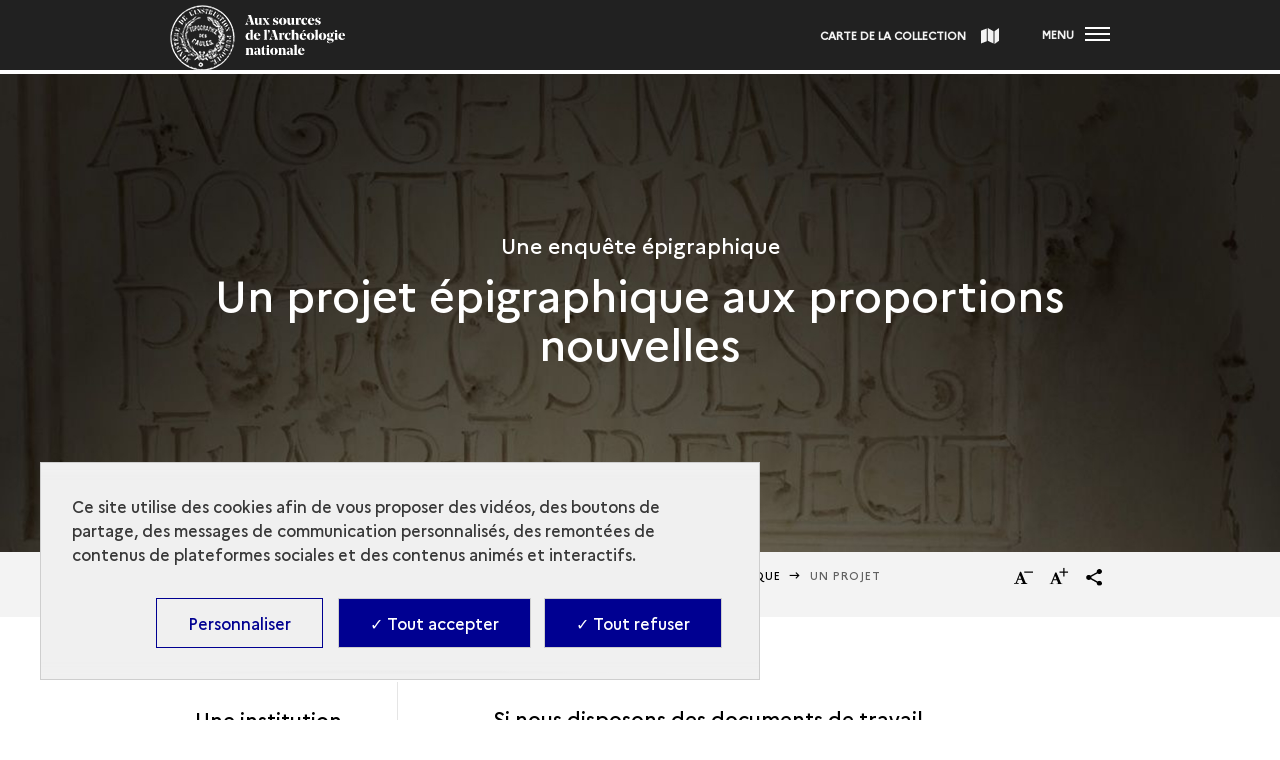

--- FILE ---
content_type: text/css
request_url: https://archeologie.culture.gouv.fr/modules/custom/mandala_content/css/glider.css?t84pd1
body_size: 40
content:
.glider-row .glider-slide {
  padding-right: 15px;
  padding-left: 15px;
}

.lasy-field-plugin {
  height: 450px;
  display: block;
  background: url("../images/loader.gif") no-repeat center center;
}

/*# sourceMappingURL=glider.css.map */
